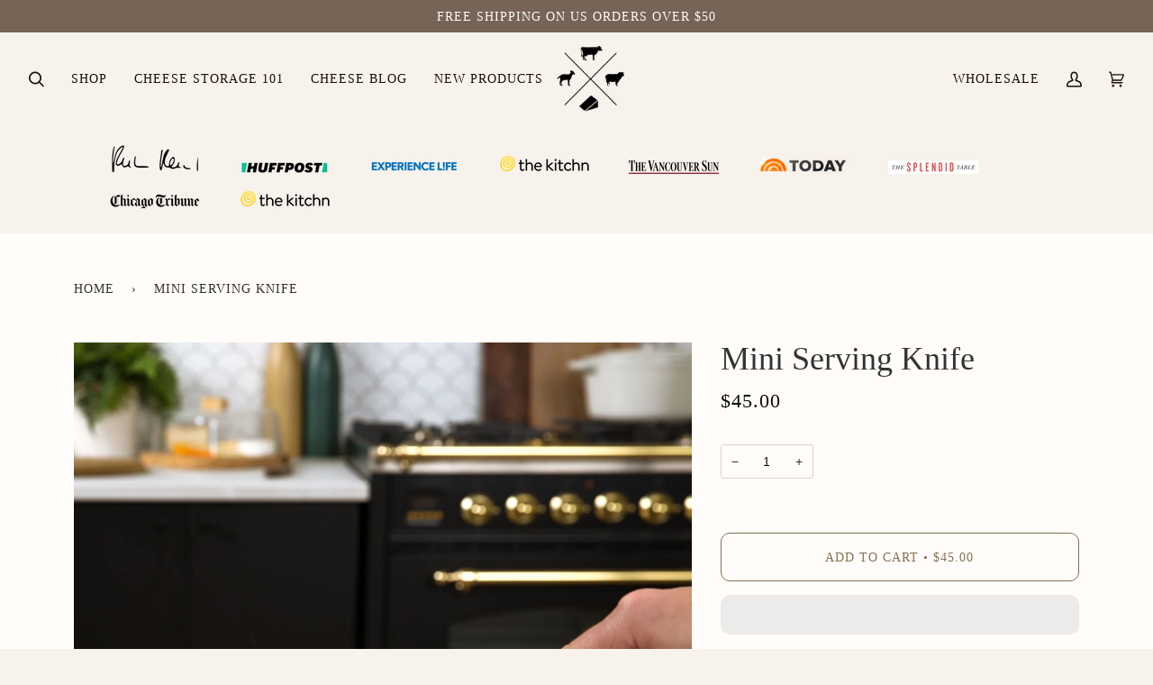

--- FILE ---
content_type: text/css
request_url: https://www.formaticum.com/cdn/shop/t/31/assets/custom.css?v=117333111689451590781763698929
body_size: 3740
content:
/** Shopify CDN: Minification failed

Line 111:0 Unexpected "}"
Line 855:4 "marign" is not a known CSS property
Line 1350:0 Unexpected "}"

**/
.section-hero-image .background-size-cover, .collection-hero .background-size-cover {
    background-size: cover !important;
}

.background-size-cover{
 background-size: contain !important;
  background-color: #f7f2ec !important;
  background-repeat: no-repeat;
}

#shopify-section-template--14380755484723__16504011863d46ce57{
.neighbor--white+.neighbor--white .margin--medium{  padding-top: null !important;}

}

.standard__rte,font--3.columns--1.aos-init.aos-animate {color: #000000 !important;}
.wrapper--brick {	
     margin: 80px auto 60px;    
}
@media only screen and (max-width: 768px) {
 
  .brick__section{
    margin: 40px;
  }
  
}

.hideMe {
  display: none;
}
/* #smile-ui-container {
  display: none;
} */
.featured-in img {
  max-width: 180px;
}
.flex {
    display: flex;
    flex-direction: row;
    flex-wrap: wrap;
    align-items: center;
    justify-content: center;
}

@media only screen and (min-width: 768px) and (max-device-width: 993px) {

  .wrapper{
  	max-width:920px;
  }
  
  .medium-up--one-fifth {
    width: 33.33333%;
}

}
#shopify-section-template--14403942547507__16472207050c71551d .background-size-cover {
  background-size: 400px auto;
  background-repeat: no-repeat;
}

.image__fill{
	border-radius: 10px;
}

.link-over-image h2.h4{
    font-size: 32px;
    text-align: center;
    text-shadow: 0px 4px 4px rgba(0, 0, 0, 0.6);
}

body, main, #shopify-section-template--14352067166259__double{
  background-color: #F7F2EC !important;
}

#shopify-section-template--14352067166259__16447050359d9ef161, .section-html{
  background: #fff;
}
.yotpo-label.yotpo-small-box {
	display: none;
}

footer .wrapper{
	max-width: 100%;
}

footer *{
  text-transform: uppercase;
  font-weight: bold;
}

.footer-social{
  text-align: right;
}

header .wrapper--full{
  max-width: 1180px;
  margin: auto;
}

/* header .navlink .navtext{
  font-family: "Brandon";
  font-weight: bold !important;
  letter-spacing: 0px; */
}

.product-grid-item{
  height: 100%;
  display: flex;
  flex-direction: column;
  justify-content: space-between;
}
.product-grid-item .product__grid__info--under {
  position: relative;
  padding: 8px 0 16px;
  flex: 1 1 0;
  padding-bottom: 0px;
  display: flex;
  flex-direction: column;
  justify-content: space-between;
}
.product-grid-slide .product__grid__title{
	min-height: 46px;
}
.product__grid__info--under form{
	margin-bottom: 0px;
}
.brick__block__text__inner {
  width: 100%;
  margin: auto;
}
[data-section-id="template--14380755419187__double"] .brick__block__text__inner {
  width: 100%;
  margin: auto;
}
[data-section-id="template--14380755419187__double"]{
  margin-top: 0px;
  margin-bottom: 0px;
}
.custom_image_positioning{
  display: inline-flex;
  align-items: center;
  justify-content: flex-end;
  text-align: center;
  width: 100%;
  background: #f8f2ec;
}
@media(max-width: 428px){
  .custom_image_positioning{
    justify-content: center;
  }
}
#shopify-section-template--14380755419187__collection-grid > div{
  padding-top: 0px;
}
#shopify-section-template--14380755419187__double > section > div:nth-child(1){
	margin-left: 0px;
}
[data-section-id="template--14380755419187__16447047343f9ce243"] a.btn--outline{
  display: none;
}

/* .cart__template h2{
  font-family: "Prohibition";

}
.cart__template h5{
  font-family: "Brandon"
} */
.cart__template h2, h5{
  display: flex;
  align-items: center;
  font-weight: bold;
}
.cart__template h6{
	letter-spacing: 1.5px;
}
.cart__template .wrapper {
  max-width: 1440px;
  padding-top: 0px;
  padding-bottom: 0px;
}
.new-cart-template{
  display: flex;
  width: 100%;
}
.new-cart-template > div{
	flex: 1 1 0;
}
.new-cart-template > form{
  width: 340px;
  margin-left: 20px;
  background: white;
  border: 1px solid #DBDBDB;
  z-index: 99999;
}
.new-cart-template .flickity-prev-next-button.next{
	right: 0px;
}
.new-cart-template .flickity-prev-next-button.previous{
	left: 0px;
}
.top-row{
  width: 100%;
  display: flex;
  margin-bottom: 20px;
}
.recently-added {
  display: flex;
  align-items: center;
  justify-content: center;
  padding: 45px 13px;
  background: white;
  flex: 2;
  border: 1px solid #DBDBDB;
}
.recently-added img {
  height: 100%;
  width: auto;
  max-height: 150px;
}
.infos{
	margin-left: 20px;
}
.infos h6{
  font-weight: bold;
}
.summary{
  margin-left: 20px;
  padding: 45px;
  background: white;
  text-align: center;
  border: 1px solid #DBDBDB;
  display: flex;
  flex-direction: column;
  align-items: center;
  justify-content: center;
}
.new-cart-template .cart__items__grid{
	display: flex;
  flex-direction: column;
  align-items: center;
  justify-content: center;
}
.new-cart-template .cart__items__grid *{
  padding: 0px;
  margin: 0px;
  text-align: center;
}
.new-cart-template .cart__items__quantity{
	display: none !important;
}
.new-cart-template .cart__items__total{
	display: none !important;
}
.new-cart-template .template__cart__footer {
    margin-top: 2em;
    display: flex;
    flex-direction: column;
}
.home__subtitle:after{
	display: none;
}
.cart-summary{
	text-align: center;
  	margin-top: 20px;
}
@media(max-width: 478px){
  .btn--long{
    width: 100%;	
  }
  .js-grid{
    display: flex;
    flex-wrap: nowrap;
    overflow-x: auto;
  }
  .homepage-collection .product-grid-item {
    min-width: 220px;
  }
  .homepage-collection{
  	padding-top: 45px;
  }
  .brick__block__image, .fade-in-child .background-size-cover{
    max-height: 100vw;
  }
  
   h2.home__subtitle, .standard__heading , #insta-feed h2, footer p.footer__title, .footer-social{
    text-align: center;
  }
  .brick--margin{
  	margin: 0px;
  }
  .brick__block__text__inner {
    width: 100%;
    margin: auto;
  }
  .product-grid-item{
    min-height: 400px;
  }
  .summary{
    margin-left: 0px;
    margin-top: 20px;
    width: 100%;
  } 
  .new-cart-template, .top-row {
  	flex-direction: column;
  }
  .infos{
  	margin-left: 0px;
  }
  .new-cart-template > form{
  	margin-left: 0px;
    margin-top: 20px;
    width: 100%;
    padding: 0px 10px;
  }
  .cart__items__row{
  	justify-content: center;
  }
}

/* SB - Image with text */
.sb-section-double {
  padding: 2rem 0;
  text-align: center;
}
.sb-section-double__text,
.sb-section-double__image {
  margin: 2rem auto;
}
.sb-section-double__text {
  max-width: 600px;
}
.sb-section-double__image img {
  max-width: 100%;
}

/* SB - Image banner */
.sb-image-banner__image {
  width: 100%;
}


@media (max-width: 478px) {
  .collection__products .js-grid {
      display: grid;
  }
  .fade-in-child .background-size-cover {
    max-height: 100%;
  }
  .brick__block__image .fade-in-child .background-size-cover{
    max-height: 100vw;
  }
  .btn--long {
      min-width: 100px;
      display: flex;
      align-items: center;
      justify-content: center;
  }
}


/* Press Section */
.press-section {
  padding: calc(var(--outer)/2) 0 !important;
}
.press-section .home__subtitle {
  margin: 0 0 calc(var(--outer)/4) 0;
  padding: 0;
  font-size: 16px;
}
.press-section .presses {
  width: 100%;
  overflow: hidden;
  position: relative;
  padding: 0 20px;
}
.press-section .presses .item {
  display: inline-block;

  text-align: center;
}
.press-section .presses .item {
 padding: 5px 20px;
}
.press-section .presses .item img{

  max-width: 100%;
}
.press-section .slick-prev:before,
.press-section .slick-next:before {
  color: #212b36!important;
  z-index: 999999;
}
.press-section .slick-prev {
 left: 5px!important;
 z-index: 99999999;
}

.press-section .slick-next {
 right: 5px!important;
 z-index: 9999;
}
.press-section .slick-track {
  display: flex;
  align-items: center;
}

/* SB - Press Slider */

.sb-press-slider {
  padding: 0 0 25px 0;
  margin: calc(var(--outer)*2) 0;
}
.sb-press-slider .flickity-prev-next-button {
  display: none;
  z-index: 2;
  background: #fff;
}
.sb-press-slider .flickity-prev-next-button.previous {
  left: calc(-36px - var(--gutter)/2);
}
.sb-press-slider .flickity-prev-next-button.next {
  right: calc(-36px - var(--gutter)/2);
}
.sb-press-slider__wrapper {
  position: relative;
}
.sb-press-slider__wrapper:before,
.sb-press-slider__wrapper:after {
  content: '';
  display: block;
  position: absolute;
  top: 0;
  height: 100%;
  width: calc(var(--gutter)*2);
  z-index: 1;
}
.sb-press-slider__wrapper:before {
  left: calc(var(--gutter) - 1px);
  background: linear-gradient(90deg, #f7f2ec, transparent);
}
.sb-press-slider__wrapper:after {
  right: calc(var(--gutter) - 1px);
  background: linear-gradient(270deg, #f7f2ec, transparent);
}
.sb-press-slider__slide {
  align-items: stretch;
  display: flex;
  margin: 0 calc(var(--gutter)/2);
  max-width: 300px;
  min-height: 100%;
  padding-top: 2px;
  padding-bottom: 7px;
  width: 100%;
}
.sb-press-slider__card {
  align-items: flex-start;
  background-color: #fff;
  box-shadow: 0 2px 5px rgba(0,0,0,.2);
  border-radius: 3px;
  display: flex;
  flex-direction: column;
  flex: 1;
  padding: var(--outer) calc(var(--gutter)/2);
}
.sb-press-slider__image {
  align-self: center;
  margin-bottom: calc(var(--outer)/2);
}
.sb-press-slider__title,
.sb-press-slider__date {
  margin: 0;
}
.sb-press-slider__date {
  color: var(---color-text-light);
}
.sb-press-slider__excerpt {
  flex: 1;
  margin-top: calc(var(--outer)/2);
  position: relative;
  font-size: 16px;
  padding-bottom: 1.6em;
}
.sb-press-slider__excerpt > *:last-child {
  bottom: 0;
  position: absolute;
  width: 100%;
}
.sb-press-slider__excerpt > *:last-child a {
  text-decoration: underline;
}

@media (min-width: 1280px) {
  .sb-press-slider .flickity-prev-next-button {
    display: block;
  }
}

.flex-row {
  display: flex;
  margin: 0 -30px;
  flex-wrap: wrap;
}

.flex-row.align-middle {
  align-items: center;
}

.flex-col {
  flex: 1 1 0;
  padding: 0 30px;
  width: 100%;
}

.flex-col.shrink {
  flex: 0 0 auto;
}

.cheesecourse-wrapper {
  margin: 0 auto;
  max-width: 600px;
  padding: 0 15px;
}

.cheesecourse-page {
  background: #fff;
  zoom: 1.2;
}

.cheesecourse-page h1, 
.cheesecourse-page h2, 
.cheesecourse-page h3, 
.cheesecourse-page h4, 
.cheesecourse-page h5, 
.cheesecourse-page h6 {
  font-family: "Trade Gothic", sans-serif;
}

.cheesecourse p {
  font-weight: 400;
}

.cheesecourse-page p,
.cheesecourse-page div {
  font-family: Garamond, serif !important;
  font-size: 14px;
}

.cheesecourse-border-1 {
  background: #fff;
  border-top: 1px solid #000;
  border-bottom: 1px solid #000;
  height: 3px;
}

.cheesecourse-border-2 {
  background: #aaa;
  border-top: 1px solid #999;
  border-bottom: 1px solid #999;
  height: 3px;
}

.cheesecourse-button {
  background: #BD8338;
  /* border: 2px solid #BD8338; */
  color: #fff;
  border-radius: 5px;
  font-size: 12px;
  font-family: "Trade Gothic", sans-serif !important;
  font-weight: 700;
  line-height: 1;
  padding: 15px 30px 12px;
  text-transform: uppercase;
}

.cheesecourse-top-bar {
  background: rgb(104, 113, 88);
  color: #fff;
  height: 20px;
}

.cheesecourse-header {
  background: center/cover;
  text-align: center;
}

.cheesecourse-header__heading {
  font-size: 30px;
  line-height: 1.1;
  margin: 0;
  padding: 10px 0 15px;
}

.cheesecourse-header__heading i {
  font-size: 20px;
}

.cheesecourse-top-section {
  padding: 40px 0;
}

.cheesecourse-top-section__heading {
  font-size: 28px;
  font-family: "Trade Gothic", sans-serif !important;
  font-weight: 700;
}

/* .cheesecourse-top-section__right {
  width: 420px;
} */

.cheesecourse-top-section__photo {
  margin: 0 auto 30px;
  max-width: 300px;
}

.cheesecourse-waitlist-section {
  background: #FDF9F5;
  text-align: center;
  padding: 40px 0;
}

.cheesecourse-waitlist-section form {
  margin: 0;
}

.cheesecourse-waitlist-section .float__wrapper {
  margin-bottom: 0;
}

.cheesecourse-waitlist-section__headings * {
  font-size: 16px;
  font-family: "Avenir Next", sans-serif !important;
  font-weight: 500;
}

.cheesecourse-waitlist-section .input-group--inner-button {
  border-color: #BD8338;
  padding: 0;
}

.cheesecourse-waitlist-section .input-group {
  border-radius: 5px;
  max-width: 460px;
  width: 100%;
}

.cheesecourse-waitlist-section .input-group input {
  font-family: "Trade Gothic", sans-serif !important;
  font-weight: 700;
  font-size: 12px;
}

.cheesecourse-waitlist-section .input-group input::placeholder {
  font-weight: 700 !important;
  opacity: 1; /* Firefox */
}

.cheesecourse-waitlist-section .input-group input::-ms-input-placeholder { /* Edge 12 -18 */
  font-weight: 700 !important;
}

.cheesecourse-waitlist-section .input-group-button .btn { 
  background: #BD8338;
  /* border-left: 1px solid #BD8338; */
  border-radius: 0;
  color: #fff;
  font-family: "Trade Gothic", sans-serif !important;
  font-size: 12px;
  font-weight: 700;
}

.cheesecourse-bottom-section {
  background: #F7F2EC;
  padding: 40px 0 0;
}

.cheesecourse-bottom-section__heading {
  border-bottom: 2px solid #000;
  display: inline-block;
  font-size: 18px;
  font-family: "Trade Gothic", sans-serif !important;
  font-weight: 700;
  line-height: 1;
  padding-bottom: 3px;
  margin-bottom: 10px;
}


.cheesecourse-bottom-section__left p {
  font-family: "Trade Gothic Next", sans-serif !important;
  margin: 0 0 20px;
}

.cheesecourse-bottom-section__right {
  text-align: right;
}

.cheesecourse-bottom-section__right img {
  max-width: 480px;
}

.cheesecourse-bottom-section__grid {
  background: #fff;
  padding: 40px 0;
  padding-top: 70px;
}

.cheesecourse-bottom-section__grid .flex-row {
  margin: 0 -5px;
}

.cheesecourse-bottom-section__grid .flex-col {
  padding: 0 5px;
  width: 33%;
  flex: 0 0 33%;
}

.cheesecourse-heading-section {
  text-align: center;
  padding: 20px 0;
}

.cheesecourse-heading-section__heading {
  font-size: 26px;
  font-weight: 900;
  margin: 0;
}

.cheesecourse-cta-section {
  padding: 40px 0;
  text-align: center;
}

.cheesecourse-cta-section .flex-col {
  flex: 0 0 auto;
  padding-bottom: 15px;
}

.cheesecourse-cta-section__heading {
  font-family: "Avenir Next", sans-serif !important;
  font-weight: 500;
  font-size: 16px;
}

.cheesecourse-footer-section {
  background: #FDF9F5;
  padding: 40px 0;
  text-align: center;
}

.cheesecourse-footer-section__heading {
  font-size: 16px;
  font-family: "Avenir Next", sans-serif !important;
  font-weight: 500;
}

.cheesecourse-footer-section .cheesecourse-button {
  display: inline-block;
  margin: 0 5px 15px;
}

.cheesecourse-footer-section__grid {
  padding: 10px 0 30px;
}

.cheesecourse-footer-section__grid .flex-row {
  margin: -5px;
  flex-wrap: wrap;
}

.cheesecourse-footer-section__grid .flex-col {
  padding: 0 5px;
}

.cheesecourse-page div.cheesecourse-footer-section__grid__item {
  white-space: nowrap !important;

  font-size: 18px !important;
  
  /* font-family: Crimson, serif; */
}

.cheesecourse-page div.cheesecourse-footer-section__grid__item strong {
  font-family: "Trade Gothic", sans-serif !important;
  font-weight: 700;
  font-size: 10px !important;
  padding-right: 3px;
  display: inline-block;
}


.cheesecourse-footer-section__buttons {
  
}

.cheesecourse-bottom-bar-section {
  background: #000;
  color: #fff;
  padding: 30px 0;
  text-align: center;
}

.cheesecourse-bottom-bar-section div {
  font-family: "Trade Gothic", sans-serif !important;
  font-weight: 700;
}

.cheesecourse-bottom-bar-section span {
  border-bottom: 1px solid #fff;
}

#product-form-48932494606633-2 button:nth-child(3) {
  display: none;
}

@media (min-width: 1001px) {
  .flex-row {
    display: flex;
    margin: 0 -30px;
    flex-wrap: nowrap;
  }
  
  .flex-col {
    flex: 1 1 0;
    padding: 0 30px;
    width: auto;
  }
  
  .flex-col.shrink {
    flex: 0 0 auto;
  }

  .cheesecourse-button {
    padding: 15px 30px 12px;
  }

  .cheesecourse-wrapper {
    max-width: 1000px;
    margin: 0 auto;
  }

  .cheesecourse-top-section__right {
    width: 420px;
  }

  .cheesecourse-top-section__photo {
    marign: 0 auto;
    max-width: none;
  }

  .cheesecourse-waitlist-section {
    padding: 40px;
  }

  .cheesecourse-bottom-section__left {
    width: 360px;
  }

  .cheesecourse-cta-section {
    padding: 40px;
  }

  .cheesecourse-cta-section .flex-col {
    flex: 1 1 0;
    padding-bottom: 0;
  }

  .cheesecourse-bottom-section__grid .flex-col {
    width: 20%;
    flex: 0 0 20%;
  }

  .cheesecourse-footer-section {
    padding: 40px;
  }

  .cheesecourse-footer-section .cheesecourse-button {
    margin: 0 15px;
  }
}
@media screen and (max-width: 767px){
  .cheesecourse-top-section__right {text-align: center;}
  .main-content{overflow-x: hidden;}
  .cheesecourse-top-section__heading{font-size: 22px;}
  .cheesecourse-heading-section__heading{font-size: 22px;}
  .cheesecourse-footer-section__grid .flex-col{padding-bottom: 10px;}
  .cheesecourse-footer-section .cheesecourse-button{width: 100%;}
  .cheesecourse-bottom-bar-section div{font-size: 12px;}
}

.overlay {
  background: rgba(0,0,0,0.8);
  display: none;
  position: fixed;
  left: 0;
  right: 0;
  top: 0;
  bottom: 0;
  z-index: 9;
}

.overlay__close {
  color: #fff;
  font-size: 16px;
  position: fixed;
  right: 15px;
  top: 15px;
  z-index: 99;
  width: 20px;
  height: 20px;
}

.overlay__close svg {
  color: #fff;
  fill: #fff;
  cursor: pointer;
}

.overlay__close svg:hover {
  color: #ccc;
}

.video-player {
  height: 45vw;
  width: 100%;
}

.video-player video {
  height: 100%;
  width: 100%;
}

.syllabus-info-section {
  padding: 60px 0;
  text-align: center;
}

.syllabus-info-section__heading {
  border-bottom: 1px solid #000;
  font-size: 20px;
  font-weight: 700;
  display: inline-block;
  margin: 0;
}

.syllabus-info-section__content {
  margin: 0 auto;
  max-width: 980px;
}

.syllabus-info-section__content p {
  font-family: "Trade Gothic", sans-serif !important;
  font-weight: 400;
}

.syllabus-slider-section {
  background: #FDF9F5;
  padding: 100px 0;
  position: relative;
}

.syllabus-slider__item {
  opacity: .5;
}

.syllabus-slider__item.slick-active[data-slick-index="0"] {
  opacity: 1;
}

.syllabus-slider__item__wrapper {
  padding: 0 15px;
}

.syllabus-slider__item__inner {
  border: 2px solid #000;
  padding-bottom: 100%;
  width: 100%;
  position: relative;
}

.syllabus-slider__item .syllabus-slider__item__label {
  position: absolute;
  top: 25%;
  text-align: center;
  display: inline-block;
  left: 50%;
  transform: translateX(-50%);
  border-bottom: 1px solid #000;
  line-height: 1;
  font-style: italic;
  font-size: 18px;
}

.syllabus-slider__item .syllabus-slider__item__title {
  position: absolute;
  top: 40%;
  text-align: center;
  font-size: 30px;
  width: 100%;
  font-family: "Trade Gothic", sans-serif !important;
  font-weight: 700;
}

.syllabus-slider__item .syllabus-slider__item__view {
  background: #000;
  font-family: "Trade Gothic", sans-serif !important;
  color: #fff;
  position: absolute;
  bottom: 0;
  text-align: center;
  font-weight: 700;
  width: 100%;
  padding: 10px 0 8px;
  cursor: pointer;
}

.syllabus-slider__controls {
  position: absolute;
  right: 0;
  top: -40px;
}

.syllabus-slider__controls__count {
  display: inline;
  font-weight: 700;
  font-family: "Trade Gothic", sans-serif !important;
  top: -3px;
  position: relative;
  padding: 0 8px;
}

.syllabus-slider__controls__count span {
  font-size: 12px;
  font-family: "Trade Gothic", sans-serif !important;
}

.syllabus-slider__controls__arrow {
  display: inline;
  cursor: pointer;
}

.syllabus-slider__controls__arrow svg {
  height: 16px;
}

.cheesecourse-header {
  position: relative;
}

.cheesecourse-header .syllabus-menu-toggle {
  cursor: pointer;
  font-family: "Trade Gothic", sans-serif !important;
  font-weight: 700;
  font-size: 12px;
  position: absolute;
  left: 20px;
  top: 50%;
  transform: translateY(-50%);
}

.syllabus-menu-toggle svg {
  height: 16px;
  position: relative;
  top: 4px;
  margin-right: 5px;
}

.syllabus-menu-overlay {
  background: rgba(0,0,0,.5);
  display: none;
  position: fixed;
  top: 0;
  bottom: 0;
  left: 0;
  right: 0;
  z-index: 9;
}

.syllabus-menu {
  background: #fff;
  position: fixed;
  left: 0;
  top: 0;
  bottom: 0;
  padding: 60px 80px;
  width: 100%;
  max-width: 470px;
  z-index: 99;
}

.syllabus-menu-close {
  cursor: pointer;
  font-family: "Trade Gothic", sans-serif !important;
  font-weight: 700;
  font-size: 20px;
  margin-bottom: 20px;
  letter-spacing: 1px;
}

.syllabus-menu-close svg {
  height: 20px;
  position: relative;
  top: 3px;
  margin-right: 5px;
}

.syllabus-menu__list__item {
  font-family: "Trade Gothic", sans-serif !important;
  border-bottom: 1px solid #000;
  opacity: .25;
  cursor: pointer;
  position: relative;
  text-transform: uppercase;
}

.syllabus-menu__list__item.active {
  opacity: 1;
}

.syllabus-menu__list__item__inner {
  padding: 5px 0;
  letter-spacing: 1px;
}

.syllabus-menu__list__item__expand {
  position: absolute;
  right: 0;
  top: 6px;
}

.syllabus-menu__list__item__expand svg {
  height: 12px;
}

.syllabus-menu__list__item__expand .minus {
  display: none;
}

.syllabus-menu__list__item__submenu {
  display: none;
  padding: 10px 15px;
}

.syllabus-menu__list__item__submenu a {
  text-transform: none;
}

.reference-menu__label {
  font-size: 16px;
  font-weight: 700;
  margin: 40px 0 10px;
  text-transform: uppercase;
  letter-spacing: px;
}

.reference-menu__item {
  font-weight: 700;
  margin-bottom: 5px;
}

.cheesecourse-page hr {
  margin: 10px 0;
}

.syllabus-cheese-qr-code {
  width: 180px;
  margin-right: 30px;
}

.syllabus-info-section__content {
  padding: 0 15px;
}



.syllabus-info-section__map {
  width: 200px;
  padding: 30px 0;
}

.syllabus-info-section__title {
  font-weight: 700;
  font-size: 42px;
  margin-bottom: 10px;
}

.syllabus-info-section__subtitle {
  font-size: 32px;
  font-style: italic;
  font-family: Garamond, serif !important;
}

.syllabus-info-section hr {
  border-color: #000;
  margin: 20px auto;
  width: 50px;
}

.syllabus-info-section .cheese-info-title {
  font-family: "Trade Gothic", sans-serif !important;
  font-weight: 700;
  font-size: 12px;
  letter-spacing: 2px;
}

.syllabus-info-section .cheese-info-stat {
   font-family: "Trade Gothic", sans-serif !important;
  font-weight: 700;
  font-size: 72px;
  position: relative;
  line-height: 1.2;
}

.syllabus-info-section .cheese-info-stat span {
  transform: rotate(270deg);
  font-size: 12px;
  font-family: Garamond, serif !important;
  font-weight: 500;
  position: absolute;
  left: 50%;
  top: 34px;
  margin-left: -48px;
  font-style: italic;
}

.syllabus-info-section__title {
  margin-top: 80px;
}

.syllabus-info-section__subtitle {
  margin: 20px 0 80px;
  font-size: 20px;
}

.syllabus-info-section .syllabus-info-section-top {
background-image: url(//www.formaticum.com/cdn/shop/t/29/assets/fence-pattern.jpg?v=118269965422914832051725051922);
   padding: 10px 0;
  border-bottom: 2px solid #000;
}

.syllabus-info-section .syllabus-info-section-top div {
  display: inline-block;
  vertical-align: middle;
  font-family: "Trade Gothic", sans-serif !important;
  font-weight: 700;
  text-transform: uppercase;
  letter-spacing: 2px;
}

.syllabus-info-section .syllabus-info-section-top .syllabus-info-section-top__number {
  font-size: 80px;

  border: 2px solid #000;
  border-radius: 9999px;
  display: inline-block;
  width: 100px;
   position: relative;
  height: 98px;
   line-height: 98px;
   font-family: Garamond, serif !important;
  margin: 0 100px -50px;
    font-weight: 500 !important;
  background-color: #fff;
}

.syllabus-info-section .syllabus-info-section-top .syllabus-info-section-top__number div {
  font-size: 80px;
  position: relative;
   font-family: Garamond, serif !important;
  line-height: 98px;
  font-weight: 500 !important;
  letter-spacing: 0px;
  
}

.syllabus-info-section .syllabus-info-section-top .syllabus-info-section-top__number span {
  text-decoration: underline;
  font-size: 12px;
  position: absolute;
  top: -23%;
   font-family: Garamond, serif !important;
  font-style: italic;
  left: 17px;
  text-transform: none;
  letter-spacing: 0px;
}


.cheesecourse-header.fixed {
position: fixed;
  left: 0;
  right: 0;
  background: #fff;
  z-index: 2;
  top: 0;
  border-bottom: 1px solid #aaa;
}

.cheesecourse-header.fixed .cheesecourse-header__heading {
  padding-top: 0;
  padding-bottom: 10px;
}

.cheesecourse-header.fixed .cheesecourse-header__heading i {
   font-size: 16px;
}

.cheesecourse-header.fixed .cheesecourse-header__heading span {
  font-size: 24px;
}

@media (max-width: 768px) {
  .cheesecourse-header {
    padding-right: 0;
    text-align: right;
  }

  .cheesecourse-header a {
    text-align: center;
    display: block;
  }

  .cheesecourse-header .cheesecourse-header__heading i {
    font-size: 16px;
  }

  .cheesecourse-header .cheesecourse-header__heading span {
    font-size: 20px;
  }
  
  .cheese-info-qr-section .flex-col {
    flex: 0 0 100%;
    width: 100%;
    text-align: center !important;
    padding: 10px 15px;
  }
}

.cheesecourse-page .main-content {
  background-color: #fff !important;
}
}

--- FILE ---
content_type: text/javascript
request_url: https://www.formaticum.com/cdn/shop/t/31/assets/custom.js?v=13883383186078539671763698929
body_size: -600
content:
(function(){document.addEventListener("theme:variant:change",function(event){var variant=event.detail.variant,container=event.target;variant&&(console.log("Container \u2014\u2014\u2014\u2014\u2014\u2014\u2014\u2014 \u2193"),console.log(container),console.log("Variant \u2014\u2014\u2014\u2014\u2014\u2014\u2014\u2014\u2014\u2014 \u2193"),console.log(variant))}),document.addEventListener("theme:cart:change",function(event){var cart=event.detail.cart;cart&&(console.log("Cart \u2014\u2014\u2014\u2014\u2014\u2014\u2014\u2014\u2014\u2014\u2014\u2014 \u2193"),console.log(cart),location.pathname!="/cart"&&(location.href="/cart"))}),document.addEventListener("theme:cart:init",function(e){console.log("theme:cart:init"),console.log(e)}),document.addEventListener("theme:scroll",function(e){console.log(e)}),document.addEventListener("theme:scroll:up",function(e){console.log(e)}),document.addEventListener("theme:scroll:down",function(e){console.log(e)}),document.addEventListener("theme:resize",function(e){console.log(e)})})();
//# sourceMappingURL=/cdn/shop/t/31/assets/custom.js.map?v=13883383186078539671763698929


--- FILE ---
content_type: text/javascript
request_url: https://www.formaticum.com/cdn/shop/t/31/assets/custom.js?enable_js_minification=1&v=13883383186078539671763698929
body_size: -483
content:
(function(){document.addEventListener("theme:variant:change",function(event){var variant=event.detail.variant,container=event.target;variant&&(console.log("Container \u2014\u2014\u2014\u2014\u2014\u2014\u2014\u2014 \u2193"),console.log(container),console.log("Variant \u2014\u2014\u2014\u2014\u2014\u2014\u2014\u2014\u2014\u2014 \u2193"),console.log(variant))}),document.addEventListener("theme:cart:change",function(event){var cart=event.detail.cart;cart&&(console.log("Cart \u2014\u2014\u2014\u2014\u2014\u2014\u2014\u2014\u2014\u2014\u2014\u2014 \u2193"),console.log(cart),location.pathname!="/cart"&&(location.href="/cart"))}),document.addEventListener("theme:cart:init",function(e){console.log("theme:cart:init"),console.log(e)}),document.addEventListener("theme:scroll",function(e){console.log(e)}),document.addEventListener("theme:scroll:up",function(e){console.log(e)}),document.addEventListener("theme:scroll:down",function(e){console.log(e)}),document.addEventListener("theme:resize",function(e){console.log(e)})})();
//# sourceMappingURL=/cdn/shop/t/31/assets/custom.js.map?enable_js_minification=1&v=13883383186078539671763698929
